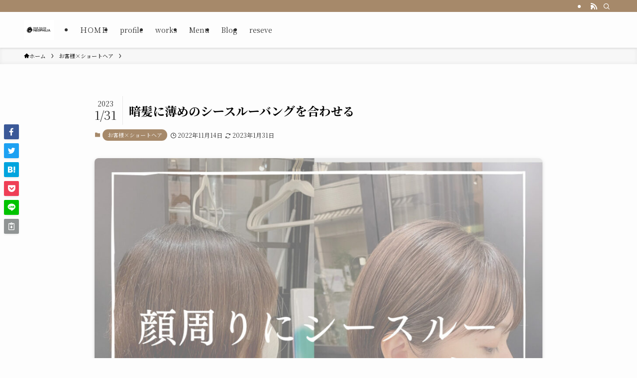

--- FILE ---
content_type: text/css
request_url: http://ishii-san.com/wp-content/themes/swell_child/style.css?ver=2023090835107
body_size: 2143
content:
@charset "UTF-8";
/*
    Template: swell
    Theme Name: SWELL CHILD
    Theme URI: https://swell-theme.com/
    Description: SWELLの子テーマ
    Version: 1.0.0
    Author: LOOS WEB STUDIO
    Author URI: https://loos-web-studio.com/

    License: GNU General Public License
    License URI: http://www.gnu.org/licenses/gpl.html
*/

/* ふわっと字を出す　*/

.box{
    position: relative;
}

@keyframes sample01 {
0% {
 opacity: 0;
 transform: translateY(-30px);
}
  50%{
    opacity: 1;
     transform: translateY(0);
  }
 100% {
 opacity:0;
 transform: translateY(30px);
 } 
} 

.fade-in{
	font-size:50px;
  opacity: 0;
  animation-name:sample01;
  animation-duration:5s; 
  animation-iteration-count: infinite;
  animation-fill-mode: forwards;
	position: absolute;
	top: 94%;
    left: 10%;
	color:#A6896B;
	
}
	.fade-in2{
	font-size:40px;
  opacity: 0;
  animation-name:sample01;
  animation-duration:5s; 
  animation-iteration-count: infinite;
  animation-fill-mode: forwards;
	position: absolute;
	top: 100%;
    right: 50%;
		color:#A6896B;
}

.post_content td{
	white-space:nowrap;
}

/* ボタンの細かい設定始まり　終わりは下に */
/* 
 * コンバージョンボタン
 */
.btn-cv {
  padding: .5em 0;
  overflow: hidden;
  position: relative;
}
.btn-cv a {
  border: solid #fff 3px;
  border-radius: 12px;
  box-shadow: 1px 1px 10px 0 #a1a1a1;
  color: #fff;
  display: block;
  font-size: 1.3em;
  font-weight: bold;
  line-height: 1.3;
  margin: 2em auto;
  padding: 1em 2em .8em;
  position: relative;
  text-align: center;
  text-decoration: none;
  -webkit-transition: .2s ease-in-out;
  transition: .2s ease-in-out;
  vertical-align: middle;
  width: 100%;
}
.btn-cv.is-fz20 a {
  font-size: 20px;
}
.btn-cv a img {
  vertical-align: middle;
}
.btn-cv a:after {
  content: ' ' !important;
}

/* ボタン内のアイコン */
.btn-cv a:before {
  content: "\f138";
  font-family: "fontawesome";
  font-weight: normal;
  font-size: 1.1em;
  margin-top: -.6em;
  position: absolute;
  right: 15px;
  top: 50%;
	display:none;
}
.btn-cv a:hover {
  box-shadow: 1px 1px 2px 0 #a1a1a1;
  filter: alpha(opacity=70);
  opacity: .7;
}

/* 2つ連続で並べる場合の余白 */
.btn-cv + .btn-cv a {
  margin-top: 0;
}

/* 緑茶ボタン */
.btn-cv a {
  background: #00a23f;
  background: -webkit-linear-gradient(#a6896be0, #af9a84e0);
  background: linear-gradient(#a6896be0, #af9a84e0);
  text-shadow: 0 0 10px rgba(255,255,255,.8), 1px 1px 1px rgba(0,0,0,1);
}

/* 赤ボタン */
.btn-cv.is-red a {
  background: #fb4e3e;
  background: -webkit-linear-gradient(#00a23f, #39900a);
  background: linear-gradient(#fb4e3e, #d64b26);
}

/* ピンクボタン */
.btn-cv.is-blue a {
  background: linear-gradient(45deg, pink, #dc35cf)
}
  



/* 黒ボタン */
.btn-cv.is-black a {
  background: #666;
  background: -webkit-linear-gradient(#1dcd00, #47d666);
  background: linear-gradient(#1dcd00, #47d666);
}

/* ボタンの光沢 */
.is-reflection a {
  overflow: hidden;
}
.is-reflection a:after {
  -moz-animation: is-reflection 4s ease-in-out infinite;
  -moz-transform: rotate(45deg);
  -ms-animation: is-reflection 4s ease-in-out infinite;
  -ms-transform: rotate(45deg);
  -o-animation: is-reflection 4s ease-in-out infinite;
  -o-transform: rotate(45deg);
  -webkit-animation: is-reflection 4s ease-in-out infinite;
  -webkit-transform: rotate(45deg);
  animation: is-reflection 4s ease-in-out infinite;
  background-color: #fff;
  content: " ";
  height: 100%;
  left: 0;
  opacity: 0;
  position: absolute;
  top: -180px;
  transform: rotate(45deg);
  width: 30px;
}
/* アニメーションを遅延させる */
.is-reflection + .is-reflection a:after {
  -webkit-animation-delay: .3s;
  animation-delay: .3s;
}
@keyframes is-reflection {
  0% { -webkit-transform: scale(0) rotate(45deg); transform: scale(0) rotate(45deg); opacity: 0; }
  80% { -webkit-transform: scale(0) rotate(45deg); transform: scale(0) rotate(45deg); opacity: 0.5; }
  81% { -webkit-transform: scale(4) rotate(45deg); transform: scale(4) rotate(45deg); opacity: 1; }
  100% { -webkit-transform: scale(50) rotate(45deg); transform: scale(50) rotate(45deg); opacity: 0; }
}
@-webkit-keyframes is-reflection {
  0% { -webkit-transform: scale(0) rotate(45deg); opacity: 0; }
  80% { -webkit-transform: scale(0) rotate(45deg); opacity: 0.5; }
  81% { -webkit-transform: scale(4) rotate(45deg); opacity: 1; }
  100% { -webkit-transform: scale(50) rotate(45deg); opacity: 0; }
}


/* ぷるるるるん！ */
.is-purun {
  -webkit-animation: is-purun 5s infinite;
  -moz-animation: is-purun 5s infinite;
  animation: is-purun 5s infinite;
}
@-webkit-keyframes is-purun {
   0% { -webkit-transform: scale(1.0, 1.0) translate(0%, 0%); }
   4% { -webkit-transform: scale(0.9, 0.9) translate(0%, 3%); }
   8% { -webkit-transform: scale(1.1, 0.8) translate(0%, 7%); }
  12% { -webkit-transform: scale(0.9, 0.9) translate(0%, -7%); }
  18% { -webkit-transform: scale(1.1, 0.9) translate(0%, 3%); }
  25% { -webkit-transform: scale(1.0, 1.0) translate(0%, 0%); }
}
@keyframes is-purun {
   0% { transform: scale(1.0, 1.0) translate(0%, 0%); }
   4% { transform: scale(0.9, 0.9) translate(0%, 3%); }
   8% { transform: scale(1.1, 0.8) translate(0%, 7%); }
  12% { transform: scale(0.9, 0.9) translate(0%, -7%); }
  18% { transform: scale(1.1, 0.9) translate(0%, 3%); }
  25% { transform: scale(1.0, 1.0) translate(0%, 0%); }
}
/* アニメーションを遅延させる */
.is-purun + .is-purun {
  -webkit-animation-delay: .5s;
  animation-delay: .5s;
}






/* ボタンの細かい設定終わり　ここまで　*/


/* 画像を重ねる　*/

.relative{
  position: relative;
  width: 500px;
  height: 500px;
}
.absolute01{
  position: absolute;
  top: 130px;
  right: 310px;
	opacity: 0.5;
	background-color: #a6896a26;
	height:600px;
}
.absolute02{
  position: absolute;
  top: 30%;
  right: 40%;
  left:35px;
	
}

.absolute {
  position: absolute;
  top:560px;
  color: #000;
  font-size:18px;
  font-weight:bold;
}


.absolute01r{
  position: absolute;
	top: 130px;
  left: -300px;
	opacity: 0.5;
	background-color: #a6896a26;
	height:500px;
}
.absolute02r{
  position: absolute;
  top: 30%;
  right: 40%;
  left:35px;
	
}

.absoluter {
  position: absolute;
	top:580px;
  color: #000;
  font-size:14px;
  font-weight:bold;
}

.p-mainVisual__textLayer{
	top:120px;
}